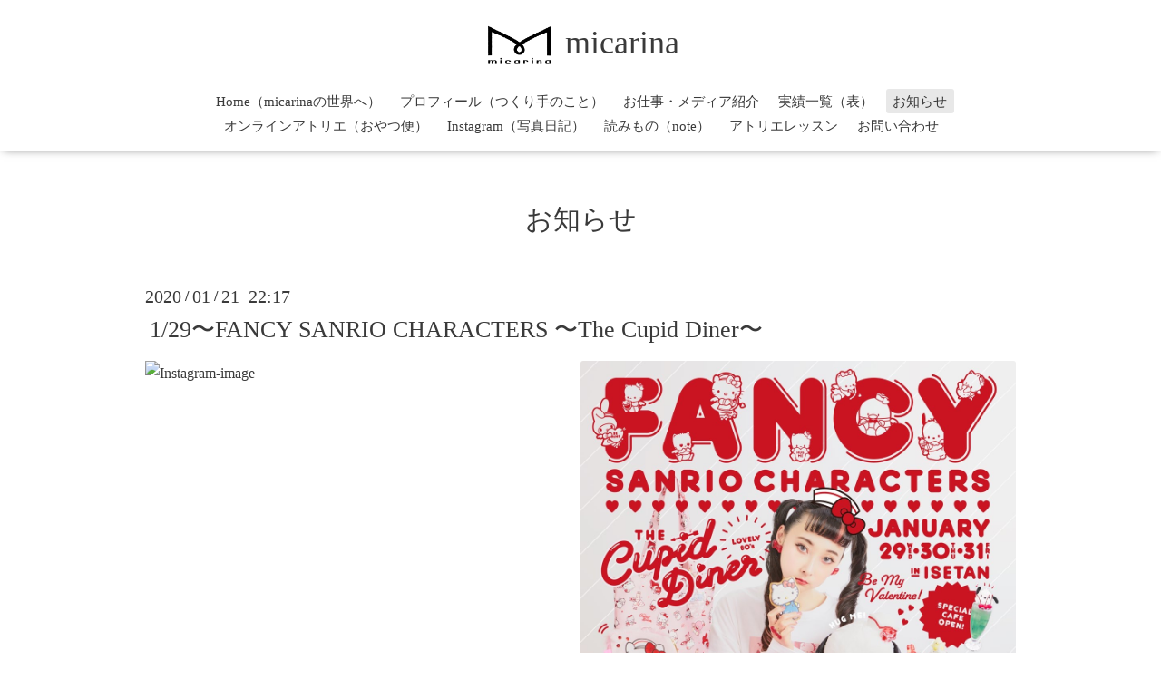

--- FILE ---
content_type: text/html; charset=utf-8
request_url: https://micarina.jp/info/2020-01
body_size: 5542
content:
<!DOCTYPE html>

<!--[if IE 9 ]><html lang="ja" class="ie9"><![endif]-->
<!--[if (gt IE 9)|!(IE)]><!--><html lang="ja"><!--<![endif]-->
<head>
<!-- Oneplate: ver.201709290000 -->
<meta charset="utf-8" />
<title>お知らせ &gt; 2020-01 - micarina</title>
<meta name="viewport" content="width=device-width,initial-scale=1.0,minimum-scale=1.0">

<meta name="description" content="お知らせ &gt; 2020-01 | 夢見るおやつのアトリエ
かわいいお菓子で、ときめきと物語のような時間をお届けします。">
<meta name="keywords" content="かわいいお菓子micarina">

<meta property="og:title" content="micarina">
<meta property="og:image" content="https://cdn.goope.jp/86603/190808213609yekk.jpg">
<meta property="og:site_name" content="micarina">
<link rel="shortcut icon" href="//cdn.goope.jp/86603/190816180650-5d56722a26fe3.ico" />
<link rel="alternate" type="application/rss+xml" title="micarina / RSS" href="/feed.rss">
<link rel="stylesheet" href="//fonts.googleapis.com/css?family=Questrial">
<link rel="stylesheet" href="/style.css?529934-1590396688">
<link rel="stylesheet" href="/css/font-awesome/css/font-awesome.min.css">
<link rel="stylesheet" href="/assets/slick/slick.css">

<script src="/assets/jquery/jquery-1.9.1.min.js"></script>
<script src="/js/tooltip.js"></script>
<script src="/assets/clipsquareimage/jquery.clipsquareimage.js"></script>
</head>
<body id="info">

<div class="totop">
<i class="button fa fa-angle-up"></i>
</div>

<div id="container">

<!-- #header -->
<div id="header" class="cd-header">
<div class="inner">

<div class="element shop_tel" data-shoptel="">
<div>
<i class="fa fa-phone-square"></i>&nbsp;
</div>
</div>

<h1 class="element logo">
<a class="shop_sitename" href="https://micarina.jp"><img src="https://cdn.goope.jp/86603/190817092831-5d574a2f994a6.png" alt="micarina" width="84" height="52">micarina</a>
</h1>

<div class="element site_description">
<span>夢見るおやつのアトリエ<br />
かわいいお菓子で、ときめきと物語のような時間をお届けします。</span>
</div>

<div class="element navi pc">
<ul class="navi_list">

<li class="navi_top">
<a href="/" >Home（micarinaの世界へ）</a>
</li>

<li class="navi_free free_207243">
<a href="/free/profile" >プロフィール（つくり手のこと）</a>
</li>

<li class="navi_photo">
<a href="/photo" >お仕事・メディア紹介</a>
</li>

<li class="navi_free free_487002">
<a href="/free/shousai" >実績一覧（表）</a>
</li>

<li class="navi_info active">
<a href="/info" >お知らせ</a><ul class="sub_navi">
<li><a href='/info/2026-01'>2026-01（1）</a></li>
<li><a href='/info/2025-12'>2025-12（2）</a></li>
<li><a href='/info/2025-11'>2025-11（3）</a></li>
<li><a href='/info/2025-10'>2025-10（2）</a></li>
<li><a href='/info/2025-09'>2025-09（2）</a></li>
<li><a href='/info/2025-08'>2025-08（1）</a></li>
<li><a href='/info/2025-07'>2025-07（1）</a></li>
<li><a href='/info/2025-05'>2025-05（6）</a></li>
<li><a href='/info/2025-04'>2025-04（3）</a></li>
<li><a href='/info/2025-03'>2025-03（5）</a></li>
<li><a href='/info/2025-02'>2025-02（5）</a></li>
<li><a href='/info/2025-01'>2025-01（3）</a></li>
<li><a href='/info/2024-12'>2024-12（4）</a></li>
<li><a href='/info/2024-11'>2024-11（3）</a></li>
<li><a href='/info/2024-10'>2024-10（4）</a></li>
<li><a href='/info/2024-09'>2024-09（1）</a></li>
<li><a href='/info/2024-08'>2024-08（1）</a></li>
<li><a href='/info/2024-07'>2024-07（1）</a></li>
<li><a href='/info/2024-06'>2024-06（3）</a></li>
<li><a href='/info/2024-05'>2024-05（4）</a></li>
<li><a href='/info/2024-04'>2024-04（4）</a></li>
<li><a href='/info/2024-03'>2024-03（5）</a></li>
<li><a href='/info/2024-02'>2024-02（3）</a></li>
<li><a href='/info/2024-01'>2024-01（5）</a></li>
<li><a href='/info/2023-12'>2023-12（4）</a></li>
<li><a href='/info/2023-11'>2023-11（1）</a></li>
<li><a href='/info/2023-10'>2023-10（2）</a></li>
<li><a href='/info/2023-08'>2023-08（2）</a></li>
<li><a href='/info/2023-06'>2023-06（4）</a></li>
<li><a href='/info/2023-05'>2023-05（4）</a></li>
<li><a href='/info/2023-04'>2023-04（6）</a></li>
<li><a href='/info/2023-03'>2023-03（2）</a></li>
<li><a href='/info/2023-02'>2023-02（3）</a></li>
<li><a href='/info/2023-01'>2023-01（1）</a></li>
<li><a href='/info/2022-12'>2022-12（1）</a></li>
<li><a href='/info/2022-10'>2022-10（1）</a></li>
<li><a href='/info/2022-09'>2022-09（1）</a></li>
<li><a href='/info/2022-08'>2022-08（1）</a></li>
<li><a href='/info/2022-07'>2022-07（2）</a></li>
<li><a href='/info/2022-06'>2022-06（1）</a></li>
<li><a href='/info/2022-05'>2022-05（4）</a></li>
<li><a href='/info/2022-04'>2022-04（4）</a></li>
<li><a href='/info/2022-03'>2022-03（2）</a></li>
<li><a href='/info/2022-02'>2022-02（2）</a></li>
<li><a href='/info/2022-01'>2022-01（3）</a></li>
<li><a href='/info/2021-12'>2021-12（4）</a></li>
<li><a href='/info/2021-11'>2021-11（3）</a></li>
<li><a href='/info/2021-10'>2021-10（5）</a></li>
<li><a href='/info/2021-09'>2021-09（1）</a></li>
<li><a href='/info/2021-08'>2021-08（4）</a></li>
<li><a href='/info/2021-07'>2021-07（1）</a></li>
<li><a href='/info/2021-06'>2021-06（1）</a></li>
<li><a href='/info/2021-04'>2021-04（1）</a></li>
<li><a href='/info/2021-02'>2021-02（1）</a></li>
<li><a href='/info/2021-01'>2021-01（3）</a></li>
<li><a href='/info/2020-12'>2020-12（2）</a></li>
<li><a href='/info/2020-11'>2020-11（4）</a></li>
<li><a href='/info/2020-10'>2020-10（7）</a></li>
<li><a href='/info/2020-08'>2020-08（3）</a></li>
<li><a href='/info/2020-06'>2020-06（2）</a></li>
<li><a href='/info/2020-05'>2020-05（1）</a></li>
<li><a href='/info/2020-03'>2020-03（2）</a></li>
<li><a href='/info/2020-02'>2020-02（7）</a></li>
<li><a href='/info/2020-01' class='active'>2020-01（2）</a></li>
<li><a href='/info/2019-12'>2019-12（5）</a></li>
<li><a href='/info/2019-11'>2019-11（3）</a></li>
<li><a href='/info/2019-10'>2019-10（4）</a></li>
<li><a href='/info/2019-09'>2019-09（3）</a></li>
<li><a href='/info/2019-08'>2019-08（1）</a></li>
<li><a href='/info/2019-07'>2019-07（2）</a></li>
<li><a href='/info/2019-06'>2019-06（2）</a></li>
<li><a href='/info/2019-05'>2019-05（3）</a></li>
<li><a href='/info/2019-04'>2019-04（2）</a></li>
<li><a href='/info/2019-03'>2019-03（3）</a></li>
<li><a href='/info/2019-02'>2019-02（2）</a></li>
<li><a href='/info/2019-01'>2019-01（1）</a></li>
<li><a href='/info/2018-12'>2018-12（7）</a></li>
<li><a href='/info/2018-11'>2018-11（3）</a></li>
<li><a href='/info/2018-10'>2018-10（3）</a></li>
<li><a href='/info/2018-09'>2018-09（2）</a></li>
<li><a href='/info/2018-08'>2018-08（4）</a></li>
<li><a href='/info/2018-07'>2018-07（2）</a></li>
<li><a href='/info/2018-05'>2018-05（5）</a></li>
<li><a href='/info/2018-04'>2018-04（4）</a></li>
<li><a href='/info/2018-03'>2018-03（3）</a></li>
<li><a href='/info/2018-02'>2018-02（2）</a></li>
<li><a href='/info/2018-01'>2018-01（3）</a></li>
<li><a href='/info/2017-12'>2017-12（5）</a></li>
<li><a href='/info/2017-11'>2017-11（5）</a></li>
<li><a href='/info/2017-10'>2017-10（3）</a></li>
<li><a href='/info/2017-09'>2017-09（5）</a></li>
<li><a href='/info/2017-08'>2017-08（3）</a></li>
<li><a href='/info/2017-07'>2017-07（2）</a></li>
<li><a href='/info/2017-06'>2017-06（3）</a></li>
<li><a href='/info/2017-05'>2017-05（3）</a></li>
<li><a href='/info/2017-04'>2017-04（4）</a></li>
<li><a href='/info/2017-03'>2017-03（5）</a></li>
<li><a href='/info/2017-02'>2017-02（3）</a></li>
<li><a href='/info/2017-01'>2017-01（3）</a></li>
<li><a href='/info/2016-12'>2016-12（2）</a></li>
</ul>

</li>

<li class="navi_links links_48754">
<a href="https://micarina.theshop.jp" >オンラインアトリエ（おやつ便）</a>
</li>

<li class="navi_links links_42846">
<a href="https://www.instagram.com/micarina/" >Instagram（写真日記）</a>
</li>

<li class="navi_links links_43411">
<a href="https://note.com/lucky_parrot7483" >読みもの（note）</a>
</li>

<li class="navi_links links_42867">
<a href="https://reserva.be/micarina" >アトリエレッスン</a>
</li>

<li class="navi_contact">
<a href="/contact" >お問い合わせ</a>
</li>

</ul>
</div>
<!-- /#navi -->

</div>
<!-- /.inner -->

<div class="navi mobile"></div>

<div id="button_navi">
<div class="navi_trigger cd-primary-nav-trigger">
<i class="fa fa-navicon"></i>
</div>
</div>

</div>
<!-- /#header -->

<div id="content">

<!-- ==== CONTENT ===================================== -->






<!-- ============================
ページ：インフォメーション
================================= -->
<div class="inner">

<h2 class="page_title">
<span>お知らせ</span>
</h2>

<!-- .autopagerize_page_element -->
<div class="autopagerize_page_element">


<!-- .article -->
<div class="article">

<div class="date">
2020<span> / </span>01<span> / </span>21&nbsp;&nbsp;22:17
</div>

<div class="body">
<h3 class="article_title">
<a href="/info/3049919">1/29〜FANCY SANRIO CHARACTERS 〜The Cupid Diner〜</a>
</h3>

<div class="photo">
<img src='https://cdn.goope.jp/86603/200121221905-5e26fa49d4575.jpg' alt=''/>
</div>

<div class="textfield">
<div><span style="font-size: 12pt; -webkit-text-size-adjust: 100%;"><img src="https://scontent.cdninstagram.com/v/t51.2885-15/e35/s320x320/83405511_492685204779965_2664987321873075050_n.jpg?_nc_ht=scontent.cdninstagram.com&amp;_nc_ohc=cxaZBDhneg0AX9Lic7M&amp;oh=27b909955e8c9e04bce062fe2cb815e2&amp;oe=5ED9677D" alt="Instagram-image" /></span></div>
<div><a href="https://cdn.goope.jp/86603/200202172446-5e36874e30846.jpg" target="_blank"><img src="https://cdn.goope.jp/86603/200202172446-5e36874e30846_l.jpg" alt="84496825_2774833755932204_866816664820252672_n.jpg" /></a></div>
<div><a href="https://cdn.goope.jp/86603/200202172500-5e36875cdb5e4.jpg" target="_blank"><img src="https://cdn.goope.jp/86603/200202172500-5e36875cdb5e4_l.jpg" alt="84597263_2774829242599322_4096682743436410880_n.jpg" /></a></div>
<div><span style="font-size: 12pt; -webkit-text-size-adjust: 100%;"></span></div>
<div></div>
<div></div>
<div></div>
<div></div>
<div><span style="font-size: 10pt;">FANCY SANRIO CHARACTERS</span></div>
<div><span style="font-size: 10pt;">〜The Cupid Diner〜</span></div>
<div><span style="font-size: 10pt;">ㅤㅤㅤㅤㅤㅤㅤㅤㅤㅤㅤㅤㅤ</span></div>
<div><span style="font-size: 10pt;">サンリオキャラクターズと</span></div>
<div><span style="font-size: 10pt;">話題のブランドとのコラボイベント</span></div>
<div><span style="font-size: 10pt;">"FANCY SANRIO CHARACTERS"第4弾が</span></div>
<div><span style="font-size: 10pt;">伊勢丹新宿店にて開催決定！</span></div>
<div><span style="font-size: 10pt;">ㅤㅤㅤㅤㅤㅤㅤㅤㅤㅤㅤㅤㅤ</span></div>
<div><span style="font-size: 10pt;">期間：2020年1月29日(水)〜1月31日(金)</span></div>
<div><span style="font-size: 10pt;">場所：伊勢丹新宿店本館6階＝催物場</span></div>
<div><span style="font-size: 10pt;">時間：10:00-20:00(最終日は17時まで)</span></div>
<div><span style="font-size: 10pt;">ㅤㅤㅤㅤㅤㅤㅤㅤㅤㅤㅤㅤㅤ</span></div>
<div><span style="font-size: 10pt;">伊勢丹新宿店で3年連続となるサンリオキャラクターズと</span></div>
<div><span style="font-size: 10pt;">話題のブランドコラボイベント</span></div>
<div><span style="font-size: 10pt;">FANCY SANRIO CHARACTERS</span></div>
<div><span style="font-size: 10pt;">ㅤㅤㅤㅤㅤㅤㅤㅤㅤㅤㅤㅤㅤ</span></div>
<div><span style="font-size: 10pt;">今回のテーマはThe Cupid Diner</span></div>
<div><span style="font-size: 10pt;">80年代前後に生まれたサンリオキャラクターと</span></div>
<div><span style="font-size: 10pt;">アメリカンダイナーのレトロな世界観とバレンタインをミックスしました。</span></div>
<div><span style="font-size: 10pt;">&nbsp;</span></div>
<div><span style="font-size: 10pt;">人気のNEWブランドも多数登場！</span></div>
<div></div>
<div><span style="font-size: 10pt;">パーカー・カーディガン・ワンピースなどのウェアからバック・ポーチ・アクセサリーなどの雑貨まで幅広いアイテムが勢ぞろいいたします。</span></div>
<div><span style="font-size: 10pt;">&nbsp;</span></div>
<div><span style="font-size: 10pt;">さらに、今回のテーマであるダイナーをイメージしたカフェもオープン！パンケーキやクリームソーダと共にレトロキュートなキューピッドダイナーの世界を楽しんでみては！</span></div>
<div><span style="font-size: 10pt;">ㅤㅤㅤㅤㅤㅤㅤㅤㅤㅤㅤㅤㅤ</span></div>
<div><span style="font-size: 10pt;">参加ブランド</span></div>
<div><span style="font-size: 10pt;">Aloha Blossom&nbsp;</span></div>
<div><span style="font-size: 10pt;">CAROLINE DINER&nbsp;</span></div>
<div><span style="font-size: 10pt;">Chesty&nbsp;</span></div>
<div><span style="font-size: 10pt;">Etoile et Griotte&nbsp;</span></div>
<div><span style="font-size: 10pt;">Fancy a la mode&nbsp;</span></div>
<div><span style="font-size: 10pt;">Liquem&nbsp;</span></div>
<div><span style="font-size: 10pt;">micarina&nbsp;</span></div>
<div><span style="font-size: 10pt;">MUGUET&nbsp;</span></div>
<div><span style="font-size: 10pt;">OLOR JAPAN&nbsp;</span></div>
<div><span style="font-size: 10pt;">Sophie et Chocolat&nbsp;</span></div>
<div><span style="font-size: 10pt;">The Skips&nbsp;</span></div>
<div><span style="font-size: 10pt;">tsumikipoche&nbsp;</span></div>
<div><span style="font-size: 10pt;">Sumire Sato&nbsp;</span></div>
<div><span style="font-size: 10pt;">rorurari&nbsp;</span></div>
<div><span style="font-size: 10pt;">and more . . . ❤︎</span></div>
<div><span style="font-size: 10pt;">ㅤㅤㅤㅤㅤㅤㅤㅤㅤㅤㅤㅤ</span></div>
</div>
</div>

</div>
<!-- /.article -->

<!-- .article -->
<div class="article">

<div class="date">
2020<span> / </span>01<span> / </span>14&nbsp;&nbsp;14:06
</div>

<div class="body">
<h3 class="article_title">
<a href="/info/3006892">1/15〜ジェイアール京都伊勢丹 POP UP SHOP</a>
</h3>

<div class="photo">
<img src='https://cdn.goope.jp/86603/200202144917-5e3662dd7c23f.jpg' alt=''/>
</div>

<div class="textfield">
<div><span style="font-size: 10pt;"><img src="https://scontent.cdninstagram.com/v/t51.2885-15/e35/s320x320/83640959_201765520956080_3413462101471013449_n.jpg?_nc_ht=scontent.cdninstagram.com&amp;_nc_ohc=QQ0w1XKi_wYAX-BCDfO&amp;oh=29ad301e6e44754c46280ec5a416eaeb&amp;oe=5ECB6353" alt="Instagram-image" />‪</span></div>
<div><img src="https://scontent.cdninstagram.com/v/t51.2885-15/e35/s320x320/81664961_679463072458655_8683119477839075955_n.jpg?_nc_ht=scontent.cdninstagram.com&amp;_nc_ohc=Xv6ui8KtFrIAX_uASxz&amp;oh=48cf728fb717d68294f9fd098700ae05&amp;oe=5ED7B874" alt="Instagram-image" /></div>
<div><img src="https://scontent.cdninstagram.com/v/t51.2885-15/e35/s320x320/80324104_263385897955494_3391365784420765598_n.jpg?_nc_ht=scontent.cdninstagram.com&amp;_nc_ohc=ipMx0ZBsVUYAX9WN9M7&amp;oh=c363b2d324768cedfd4aeb7c04491f26&amp;oe=5ED446E8" alt="Instagram-image" /></div>
<div><span style="font-size: 10pt;"></span></div>
<div><span color="#000000" face="sans-serif" size="3" style="color: #000000; font-family: sans-serif; font-size: 10pt;"><span style="caret-color: #000000; -webkit-tap-highlight-color: rgba(26, 26, 26, 0.301961); -webkit-text-size-adjust: 100%; background-color: rgba(255, 255, 255, 0);"></span></span></div>
<div><span color="#000000" face="sans-serif" size="3" style="font-size: 10pt;">1/15（水）よりジェイアール京都伊勢丹でPOP UP SHOPを期間限定で展開させていただくことになりました。</span></div>
<div><span style="font-size: 10pt;">アイシングクッキーや焼き菓子、「<a href="https://howacoloclub.com">ほわころくらぶ</a>」さんとのコラボクッキーとカップケーキを展開させていただきます。</span></div>
<div></div>
<div><span style="font-size: 10pt;">関西の皆様にお手にとって頂くのを楽しみに沢山の種類のお菓子を準備してまいりました。</span></div>
<div></div>
<div><span style="font-size: 10pt;">明日より1週間、皆様のお越しを心寄りお待ちいたしております。</span></div>
<div><span style="font-size: 10pt;">よろしくお願いいたします。</span></div>
<div></div>
<div><span style="font-size: 10pt;">&nbsp;&nbsp;＊＊＊＊＊＊＊＊＊＊＊＊＊&nbsp;</span></div>
<div></div>
<div><span style="font-size: 10pt;">ジェイアール京都伊勢丹4階　</span></div>
<div><span style="font-size: 10pt;">The market #4</span></div>
<div></div>
<div><span style="font-size: 10pt;">1/15(wed)～1/21(tue)&nbsp;</span></div>
<div></div>
<div><span style="font-size: 10pt;">イベント期間中の店頭の在庫状況などのお問い合わせは下記までお願いいたします。</span></div>
<div><span style="font-size: 10pt;">商品に限りがありますため売り切れの際はご容赦くださいませ。</span></div>
<div></div>
<div><span style="font-size: 10pt;">TEL:075（354）6082（ジェイアール京都伊勢丹4階＝ザ・マーケット＃４直通）</span></div>
<div></div>
</div>
</div>

</div>
<!-- /.article -->


</div>
<!-- /.autopagerize_page_element -->

</div>
<!-- /.inner -->




























<!-- ==== /CONTENT ===================================== -->

</div>
<!-- /#content -->



<div class="autopagerize_insert_before"></div>

<div class="pager">
<div class="inner">
<div>
 <a href="/info/2020-01" class='chk'>1</a>
</div>
</div>
</div>


<div class="footer_subnavi">









<ul class="sub_navi">
<li><a href='/info/2026-01'>2026-01（1）</a></li>
<li><a href='/info/2025-12'>2025-12（2）</a></li>
<li><a href='/info/2025-11'>2025-11（3）</a></li>
<li><a href='/info/2025-10'>2025-10（2）</a></li>
<li><a href='/info/2025-09'>2025-09（2）</a></li>
<li><a href='/info/2025-08'>2025-08（1）</a></li>
<li><a href='/info/2025-07'>2025-07（1）</a></li>
<li><a href='/info/2025-05'>2025-05（6）</a></li>
<li><a href='/info/2025-04'>2025-04（3）</a></li>
<li><a href='/info/2025-03'>2025-03（5）</a></li>
<li><a href='/info/2025-02'>2025-02（5）</a></li>
<li><a href='/info/2025-01'>2025-01（3）</a></li>
<li><a href='/info/2024-12'>2024-12（4）</a></li>
<li><a href='/info/2024-11'>2024-11（3）</a></li>
<li><a href='/info/2024-10'>2024-10（4）</a></li>
<li><a href='/info/2024-09'>2024-09（1）</a></li>
<li><a href='/info/2024-08'>2024-08（1）</a></li>
<li><a href='/info/2024-07'>2024-07（1）</a></li>
<li><a href='/info/2024-06'>2024-06（3）</a></li>
<li><a href='/info/2024-05'>2024-05（4）</a></li>
<li><a href='/info/2024-04'>2024-04（4）</a></li>
<li><a href='/info/2024-03'>2024-03（5）</a></li>
<li><a href='/info/2024-02'>2024-02（3）</a></li>
<li><a href='/info/2024-01'>2024-01（5）</a></li>
<li><a href='/info/2023-12'>2023-12（4）</a></li>
<li><a href='/info/2023-11'>2023-11（1）</a></li>
<li><a href='/info/2023-10'>2023-10（2）</a></li>
<li><a href='/info/2023-08'>2023-08（2）</a></li>
<li><a href='/info/2023-06'>2023-06（4）</a></li>
<li><a href='/info/2023-05'>2023-05（4）</a></li>
<li><a href='/info/2023-04'>2023-04（6）</a></li>
<li><a href='/info/2023-03'>2023-03（2）</a></li>
<li><a href='/info/2023-02'>2023-02（3）</a></li>
<li><a href='/info/2023-01'>2023-01（1）</a></li>
<li><a href='/info/2022-12'>2022-12（1）</a></li>
<li><a href='/info/2022-10'>2022-10（1）</a></li>
<li><a href='/info/2022-09'>2022-09（1）</a></li>
<li><a href='/info/2022-08'>2022-08（1）</a></li>
<li><a href='/info/2022-07'>2022-07（2）</a></li>
<li><a href='/info/2022-06'>2022-06（1）</a></li>
<li><a href='/info/2022-05'>2022-05（4）</a></li>
<li><a href='/info/2022-04'>2022-04（4）</a></li>
<li><a href='/info/2022-03'>2022-03（2）</a></li>
<li><a href='/info/2022-02'>2022-02（2）</a></li>
<li><a href='/info/2022-01'>2022-01（3）</a></li>
<li><a href='/info/2021-12'>2021-12（4）</a></li>
<li><a href='/info/2021-11'>2021-11（3）</a></li>
<li><a href='/info/2021-10'>2021-10（5）</a></li>
<li><a href='/info/2021-09'>2021-09（1）</a></li>
<li><a href='/info/2021-08'>2021-08（4）</a></li>
<li><a href='/info/2021-07'>2021-07（1）</a></li>
<li><a href='/info/2021-06'>2021-06（1）</a></li>
<li><a href='/info/2021-04'>2021-04（1）</a></li>
<li><a href='/info/2021-02'>2021-02（1）</a></li>
<li><a href='/info/2021-01'>2021-01（3）</a></li>
<li><a href='/info/2020-12'>2020-12（2）</a></li>
<li><a href='/info/2020-11'>2020-11（4）</a></li>
<li><a href='/info/2020-10'>2020-10（7）</a></li>
<li><a href='/info/2020-08'>2020-08（3）</a></li>
<li><a href='/info/2020-06'>2020-06（2）</a></li>
<li><a href='/info/2020-05'>2020-05（1）</a></li>
<li><a href='/info/2020-03'>2020-03（2）</a></li>
<li><a href='/info/2020-02'>2020-02（7）</a></li>
<li><a href='/info/2020-01' class='active'>2020-01（2）</a></li>
<li><a href='/info/2019-12'>2019-12（5）</a></li>
<li><a href='/info/2019-11'>2019-11（3）</a></li>
<li><a href='/info/2019-10'>2019-10（4）</a></li>
<li><a href='/info/2019-09'>2019-09（3）</a></li>
<li><a href='/info/2019-08'>2019-08（1）</a></li>
<li><a href='/info/2019-07'>2019-07（2）</a></li>
<li><a href='/info/2019-06'>2019-06（2）</a></li>
<li><a href='/info/2019-05'>2019-05（3）</a></li>
<li><a href='/info/2019-04'>2019-04（2）</a></li>
<li><a href='/info/2019-03'>2019-03（3）</a></li>
<li><a href='/info/2019-02'>2019-02（2）</a></li>
<li><a href='/info/2019-01'>2019-01（1）</a></li>
<li><a href='/info/2018-12'>2018-12（7）</a></li>
<li><a href='/info/2018-11'>2018-11（3）</a></li>
<li><a href='/info/2018-10'>2018-10（3）</a></li>
<li><a href='/info/2018-09'>2018-09（2）</a></li>
<li><a href='/info/2018-08'>2018-08（4）</a></li>
<li><a href='/info/2018-07'>2018-07（2）</a></li>
<li><a href='/info/2018-05'>2018-05（5）</a></li>
<li><a href='/info/2018-04'>2018-04（4）</a></li>
<li><a href='/info/2018-03'>2018-03（3）</a></li>
<li><a href='/info/2018-02'>2018-02（2）</a></li>
<li><a href='/info/2018-01'>2018-01（3）</a></li>
<li><a href='/info/2017-12'>2017-12（5）</a></li>
<li><a href='/info/2017-11'>2017-11（5）</a></li>
<li><a href='/info/2017-10'>2017-10（3）</a></li>
<li><a href='/info/2017-09'>2017-09（5）</a></li>
<li><a href='/info/2017-08'>2017-08（3）</a></li>
<li><a href='/info/2017-07'>2017-07（2）</a></li>
<li><a href='/info/2017-06'>2017-06（3）</a></li>
<li><a href='/info/2017-05'>2017-05（3）</a></li>
<li><a href='/info/2017-04'>2017-04（4）</a></li>
<li><a href='/info/2017-03'>2017-03（5）</a></li>
<li><a href='/info/2017-02'>2017-02（3）</a></li>
<li><a href='/info/2017-01'>2017-01（3）</a></li>
<li><a href='/info/2016-12'>2016-12（2）</a></li>
</ul>












</div>


<div class="gadgets">
<div class="inner">
</div>
</div>

<div class="sidebar">
<div class="inner">

<div class="block today_area">
<h3>Schedule</h3>
<dl>
<dt class="today_title">
2026.01.22 Thursday
</dt>

</dl>
</div>

<div class="block counter_area">
<h3>Counter</h3>
<div>Today: <span class="num">37</span></div>
<div>Yesterday: <span class="num">308</span></div>
<div>Total: <span class="num">1689752</span></div>
</div>

<div class="block qr_area">
<h3>Mobile</h3>
<img src="//r.goope.jp/qr/micarina"width="100" height="100" />
</div>

</div>
</div>

<div class="social">
<div class="inner"><div id="navi_parts">
<div class="navi_parts_detail">
<div id="google_translate_element"></div><script type="text/javascript">function googleTranslateElementInit() {new google.translate.TranslateElement({pageLanguage: 'ja', includedLanguages: 'en,es,fr,it,ja,ko,zh-CN,zh-TW', layout: google.translate.TranslateElement.InlineLayout.SIMPLE}, 'google_translate_element');}</script><script type="text/javascript" src="//translate.google.com/translate_a/element.js?cb=googleTranslateElementInit"></script>
</div>
</div>
</div>
</div>

<div id="footer">
<div class="inner">

<div class="social_icons">

<a href="https://twitter.com/micarina_sweets" target="_blank">
<span class="icon-twitter"></span>
</a>



<a href="https://www.facebook.com/106487769448290" target="_blank">
<span class="icon-facebook"></span>
</a>



<a href="https://www.instagram.com/micarina/" target="_blank">
<span class="icon-instagram"></span>
</a>

</div>

<div class="shop_name">
<a href="https://micarina.jp">夢見るおやつのアトリエmicarina</a>
</div>



<div class="copyright">
&copy;2026 <a href="https://micarina.jp">夢見るおやつのアトリエmicarina</a>. All Rights Reserved.
</div>

<div>
<div class="powered">
Powered by <a class="link_color_02" href="https://goope.jp/">グーペ</a> /
<a class="link_color_02" href="https://admin.goope.jp/">Admin</a>
</div>

<div class="shop_rss">
<span>/ </span><a href="/feed.rss">RSS</a>
</div>
</div>

</div>
</div>

</div>
<!-- /#container -->

<script src="/assets/colorbox/jquery.colorbox-min.js"></script>
<script src="/assets/slick/slick.js"></script>
<script src="/assets/lineup/jquery-lineup.min.js"></script>
<script src="/assets/tile/tile.js"></script>
<script src="/js/theme_oneplate/init.js"></script>
</body>
</html>
